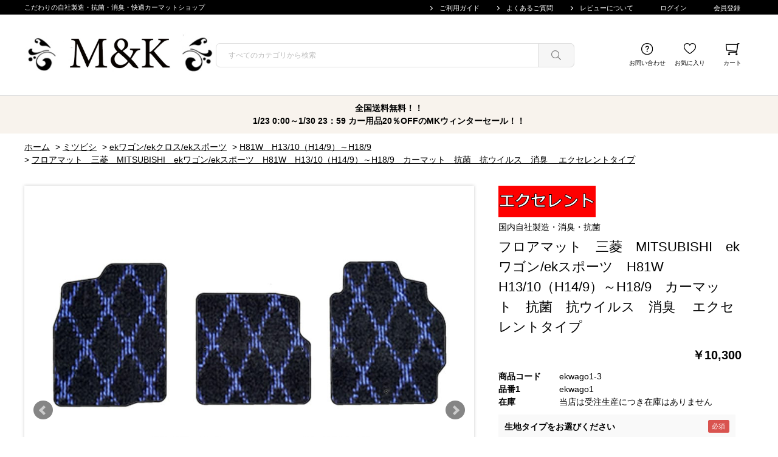

--- FILE ---
content_type: text/html; charset=utf-8
request_url: https://www.m-k-m-k.com/shop/g/gekwago1-3/
body_size: 14306
content:
<!DOCTYPE html>
<html data-browse-mode="P" lang="ja" >
<head>
<meta charset="UTF-8">
<title>ekワゴン/ekスポーツ フロアマット H81W H13/10（H14/9）～H18/9 エクセレントタイプ</title>
<link rel="canonical" href="https://www.m-k-m-k.com/shop/g/gekwago1-3/">


<meta name="description" content="ekワゴン/ekスポーツ フロアマット H81W H13/10（H14/9）～H18/9 エクセレントタイプ 国内自社製造で高品質、低価格、最短４営業日発送いたします。純正基準を上回る滑り止めスパイクでマットがずれる心配なし。運転席には固定金具各々に適した固定リングがついております。運転席のカカト位置に摩耗を防ぐためのヒールパットを装着。こだわりの自社製造・抗菌・快適マット。">
<meta name="keywords" content="カーマット">

<meta name="wwwroot" content="" />
<meta name="rooturl" content="https://www.m-k-m-k.com" />
<meta name="viewport" content="width=1200">
<link rel="stylesheet" type="text/css" href="https://ajax.googleapis.com/ajax/libs/jqueryui/1.12.1/themes/ui-lightness/jquery-ui.min.css">
<link rel="stylesheet" type="text/css" href="/css/sys/reset.css">
<link rel="stylesheet" type="text/css" href="/css/sys/base.css">

<link rel="stylesheet" type="text/css" href="/css/sys/base_form.css" >
<link rel="stylesheet" type="text/css" href="/css/sys/base_misc.css" >
<link rel="stylesheet" type="text/css" href="/css/sys/layout.css" >
<link rel="stylesheet" type="text/css" href="/css/sys/block_icon_image.css"  >
<link rel="stylesheet" type="text/css" href="/css/sys/block_common.css" >
<link rel="stylesheet" type="text/css" href="/css/sys/block_customer.css" >
<link rel="stylesheet" type="text/css" href="/css/sys/block_goods.css" >
<link rel="stylesheet" type="text/css" href="/css/sys/block_order.css" >
<link rel="stylesheet" type="text/css" href="/css/sys/block_misc.css" >
<link rel="stylesheet" type="text/css" href="/css/sys/block_store.css" >
<link rel="stylesheet" type="text/css" href="/css/sys/block_no_code_cms.css" >
<script src="https://ajax.googleapis.com/ajax/libs/jquery/3.7.1/jquery.min.js" ></script>
<script src="https://ajax.googleapis.com/ajax/libs/jqueryui/1.14.1/jquery-ui.min.js?ver=20251201" ></script>


    <script src="https://code.jquery.com/jquery-migrate-1.4.1.min.js"></script>

<script src="/lib/jquery.cookie.js" ></script>
<script src="/lib/jquery.balloon.js" ></script>
<script src="/lib/goods/jquery.tile.min.js" ></script>
<script src="/lib/modernizr-custom.js" ></script>
<script src="/js/sys/tmpl.js" ></script>
<script src="/js/sys/msg.js?ver=20240731" ></script>
<script src="/js/sys/sys.js" ></script>
<script src="/js/sys/common.js" ></script>
<script src="/js/sys/search_suggest.js" ></script>
<script src="/js/sys/ui.js" ></script>





<!-- Google Tag Manager -->
<script>(function(w,d,s,l,i){w[l]=w[l]||[];w[l].push({'gtm.start':
new Date().getTime(),event:'gtm.js'});var f=d.getElementsByTagName(s)[0],
j=d.createElement(s),dl=l!='dataLayer'?'&l='+l:'';j.async=true;j.src=
'https://www.googletagmanager.com/gtm.js?id='+i+dl;f.parentNode.insertBefore(j,f);
})(window,document,'script','dataLayer','GTM-TS4RHLG');</script>
<!-- End Google Tag Manager -->
<!-- Global site tag (gtag.js) - Google Analytics -->
<script async src="https://www.googletagmanager.com/gtag/js?id=G-6TF23FXJEL"></script>
<script>
  const tracking_code = "G-6TF23FXJEL";
  window.dataLayer = window.dataLayer || [];
  function gtag(){dataLayer.push(arguments);}
  gtag('js', new Date());
  gtag('config', tracking_code, { send_page_view: false });

window.onload = function(){
  var mailDom = document.getElementsByName('uid');
  var pwdDom = document.getElementsByName('pwd');
  var certDom = document.getElementsByName('cert_key');

  if(!((mailDom.length > 0 && pwdDom.length > 0) || certDom.length > 0)) {
    gtag('config', tracking_code);
  }
};
</script>
<link rel="stylesheet" type="text/css" href="/css/usr/base.css">
<link rel="stylesheet" type="text/css" href="/css/usr/layout.css">
<link rel="stylesheet" type="text/css" href="/css/usr/block.css">
<link rel="stylesheet" type="text/css" href="/css/usr/slick.css">
<link rel="stylesheet" type="text/css" href="/css/usr/user.css">
<script src="/js/usr/tmpl.js"></script>
<script src="/js/usr/msg.js"></script>
<script src="/js/usr/slick.min.js"></script>
<script src="/js/usr/user.js"></script>
<link rel="SHORTCUT ICON" href="/favicon.ico">
<meta name="google-site-verification" content="0Jo_hdttLtrdBGeGyli9rTtohJsitRgdVG4ohlsHxtY" />

<!-- Global site tag (gtag.js) - Google Ads: 10884200696 -->
<script async src="https://www.googletagmanager.com/gtag/js?id=AW-10884200696"></script>
<script>
  window.dataLayer = window.dataLayer || [];
  function gtag(){dataLayer.push(arguments);}
  gtag('js', new Date());

  gtag('config', 'AW-10884200696');
</script>

<script>
  (function(w,d,j){var t='microAdUniverseTracker';w[t]=w[t]||{};w[t].track=w[t].track||function(){
  (w[t].queue=w[t].queue||[]).push(arguments)};var s=d.createElement('script');s.async=true;s.src=j;
  var fs=d.getElementsByTagName('script')[0];fs.parentNode.insertBefore(s,fs)})
  (window,document,'https://cdn.microad.jp/js/track.js');
  microAdUniverseTracker.track({
    "service_id": 5208
  });
</script>

<script>
  (function(w,d,j){var t='microAdUniverseTracker';w[t]=w[t]||{};w[t].track=w[t].track||function(){
  (w[t].queue=w[t].queue||[]).push(arguments)};var s=d.createElement('script');s.async=true;s.src=j;
  var fs=d.getElementsByTagName('script')[0];fs.parentNode.insertBefore(s,fs)})
  (window,document,'https://cdn.microad.jp/js/track.js');
  microAdUniverseTracker.track({
    "service_id": 5208,
    "property_id": [
        3331
    ]
  });
</script>


<script src="/js/usr/goods.js" defer></script>
<!-- etm meta -->
<meta property="etm:device" content="desktop" />
<meta property="etm:page_type" content="goods" />
<meta property="etm:cart_item" content="[]" />
<meta property="etm:attr" content="" />
<meta property="etm:goods_detail" content="{&quot;goods&quot;:&quot;ekwago1-3&quot;,&quot;category&quot;:&quot;ekwago1&quot;,&quot;name&quot;:&quot;フロアマット　三菱　MITSUBISHI　ekワゴン/ekスポーツ　H81W　H13/10（H14/9）～H18/9　カーマット　抗菌　抗ウイルス　消臭 　エクセレントタイプ&quot;,&quot;variation_name1&quot;:&quot;&quot;,&quot;variation_name2&quot;:&quot;&quot;,&quot;item_code&quot;:&quot;ekwago1&quot;,&quot;backorder_fg&quot;:&quot;0&quot;,&quot;s_dt&quot;:&quot;&quot;,&quot;f_dt&quot;:&quot;&quot;,&quot;release_dt&quot;:&quot;&quot;,&quot;regular&quot;:&quot;0&quot;,&quot;set_fg&quot;:&quot;0&quot;,&quot;stock_status&quot;:&quot;1&quot;,&quot;price&quot;:&quot;10300&quot;,&quot;sale_fg&quot;:&quot;false&quot;,&quot;brand&quot;:&quot;&quot;,&quot;brand_name&quot;:&quot;&quot;,&quot;category_name&quot;:&quot;H81W　H13/10（H14/9）～H18/9&quot;,&quot;category_code1&quot;:&quot;mitubisi&quot;,&quot;category_name1&quot;:&quot;ミツビシ&quot;,&quot;category_code2&quot;:&quot;ekwago0&quot;,&quot;category_name2&quot;:&quot;ekワゴン/ekクロス/ekスポーツ&quot;,&quot;category_code3&quot;:&quot;ekwago1&quot;,&quot;category_name3&quot;:&quot;H81W　H13/10（H14/9）～H18/9&quot;,&quot;category_code4&quot;:&quot;ekwago1&quot;,&quot;category_name4&quot;:&quot;H81W　H13/10（H14/9）～H18/9&quot;}" />
<meta property="etm:goods_keyword" content="[{&quot;goods&quot;:&quot;ekwago1-3&quot;,&quot;stock&quot;:&quot;13/10（14/9）～18/9&quot;},{&quot;goods&quot;:&quot;ekwago1-3&quot;,&quot;stock&quot;:&quot;1310（149）～189&quot;},{&quot;goods&quot;:&quot;ekwago1-3&quot;,&quot;stock&quot;:&quot;EKWAGO13&quot;},{&quot;goods&quot;:&quot;ekwago1-3&quot;,&quot;stock&quot;:&quot;EKWAGO1-3&quot;},{&quot;goods&quot;:&quot;ekwago1-3&quot;,&quot;stock&quot;:&quot;EKワゴン/EKスポーツ&quot;},{&quot;goods&quot;:&quot;ekwago1-3&quot;,&quot;stock&quot;:&quot;EKワゴンEKスポーツ&quot;},{&quot;goods&quot;:&quot;ekwago1-3&quot;,&quot;stock&quot;:&quot;H81W&quot;},{&quot;goods&quot;:&quot;ekwago1-3&quot;,&quot;stock&quot;:&quot;MITSUBISHI&quot;},{&quot;goods&quot;:&quot;ekwago1-3&quot;,&quot;stock&quot;:&quot;エクセレント&quot;},{&quot;goods&quot;:&quot;ekwago1-3&quot;,&quot;stock&quot;:&quot;エクセレントタイプ&quot;},{&quot;goods&quot;:&quot;ekwago1-3&quot;,&quot;stock&quot;:&quot;カーマット&quot;},{&quot;goods&quot;:&quot;ekwago1-3&quot;,&quot;stock&quot;:&quot;フロアマット&quot;},{&quot;goods&quot;:&quot;ekwago1-3&quot;,&quot;stock&quot;:&quot;抗ウイルス&quot;},{&quot;goods&quot;:&quot;ekwago1-3&quot;,&quot;stock&quot;:&quot;抗菌&quot;},{&quot;goods&quot;:&quot;ekwago1-3&quot;,&quot;stock&quot;:&quot;三菱&quot;},{&quot;goods&quot;:&quot;ekwago1-3&quot;,&quot;stock&quot;:&quot;消臭&quot;}]" />
<meta property="etm:goods_event" content="[]" />
<meta property="etm:goods_genre" content="[{&quot;genre&quot;:&quot;5&quot;,&quot;name&quot;:&quot;セールにかかる商品&quot;,&quot;goods&quot;:&quot;ekwago1-3&quot;}]" />

<script src="/js/sys/goods_ajax_cart.js"></script>
<script src="/js/sys/goods_ajax_bookmark.js"></script>
<script src="/js/sys/goods_ajax_quickview.js"></script>










</head>
<body class="page-goods" >




<div class="wrapper">
	
		
		
				<header id="header">
	<div id="header-nav">
		<div class="container">
			<h1 id="header-title">
				こだわりの自社製造・抗菌・消臭・快適カーマットショップ
			</h1>
			<nav>
				<ul>
					<li class="header-li-bk">
						<a href="/shop/pages/guide.aspx">
							ご利用ガイド
						</a>
					</li>
					<li class="header-li-bk">
						<a href="/shop/pages/faq.aspx">
							よくあるご質問
						</a>
					</li>
					<li class="header-li-bk">
						<a href="/shop/pages/review.aspx">
							レビューについて
						</a>
					</li>
					<li class="header-li-br">
						<a href="/shop/customer/menu.aspx">
							ログイン
						</a>
					</li>
					<li class="header-li-gr">
						<a href="/shop/customer/menu.aspx">
							会員登録

						</a>
					</li>
				</ul>
			</nav>	
		</div>
	</div>

	<div id="header-main">
		<div class="container">
			<div id="header-logo">
				<a href="https://www.m-k-m-k.com">
					<img src="/img/usr/common/mklogo2.jpg" alt="ロゴ">
				</a>
			</div>
			<div id="header-search">
				<form name="frmSearch" method="get" action="/shop/goods/search.aspx">
					<input type="hidden" name="search" value="x">
					<input class="block-global-search--keyword js-suggest-search" type="text" value="" tabindex="1" id="keyword" placeholder="すべてのカテゴリから検索" title="商品を検索する" name="keyword" data-suggest-submit="on" autocomplete="off">
					<button class="block-global-search--submit btn btn-default" type="submit" tabindex="1" name="search" value="search"></button>

				</form>
			</div>
			<div id="header-link">
				<ul>
					<li>
						<a href="/shop/contact/contact.aspx" class="icon_support">
							お問い合わせ
						</a>
					</li>
					<li>
						<a href="/shop/customer/bookmark.aspx" class="icon_favorite">
							お気に入り
						</a>
					</li>
					<li>
						<a href="/shop/cart/cart.aspx" class="icon_cart">
							カート<span class="block-headernav--cart-count js-cart-count"></span>
						</a>
					</li>
				</ul>
			</div>
		</div>
	</div>
</header>

<div id="notice-top">
	<div class="container">
		全国送料無料！！
            <br> 1/23 0:00～1/30 23：59 カー用品20％OFFのMKウィンターセール！！
	</div>
</div>
				
					
				
		
	
	<!--カテゴリデフォルトヘッダー-->
<div class="pane-topic-path">
	<div class="container">
		<div class="block-topic-path">
	<ul class="block-topic-path--list" id="bread-crumb-list" itemscope itemtype="https://schema.org/BreadcrumbList">
		<li class="block-topic-path--category-item block-topic-path--item__home" itemscope itemtype="https://schema.org/ListItem" itemprop="itemListElement">
	<a href="https://www.m-k-m-k.com/shop/default.aspx" itemprop="item">
		<span itemprop="name">ホーム</span>
	</a>
	<meta itemprop="position" content="1" />
</li>

<li class="block-topic-path--category-item" itemscope itemtype="https://schema.org/ListItem" itemprop="itemListElement">
	&gt;
	<a href="https://www.m-k-m-k.com/shop/c/cmitubisi/" itemprop="item">
		<span itemprop="name">ミツビシ</span>
	</a>
	<meta itemprop="position" content="2" />
</li>


<li class="block-topic-path--category-item" itemscope itemtype="https://schema.org/ListItem" itemprop="itemListElement">
	&gt;
	<a href="https://www.m-k-m-k.com/shop/c/cekwago0/" itemprop="item">
		<span itemprop="name">ekワゴン/ekクロス/ekスポーツ</span>
	</a>
	<meta itemprop="position" content="3" />
</li>


<li class="block-topic-path--category-item" itemscope itemtype="https://schema.org/ListItem" itemprop="itemListElement">
	&gt;
	<a href="https://www.m-k-m-k.com/shop/c/cekwago1/" itemprop="item">
		<span itemprop="name">H81W　H13/10（H14/9）～H18/9</span>
	</a>
	<meta itemprop="position" content="4" />
</li>


<li class="block-topic-path--category-item block-topic-path--item__current" itemscope itemtype="https://schema.org/ListItem" itemprop="itemListElement">
	&gt;
	<a href="https://www.m-k-m-k.com/shop/g/gekwago1-3/" itemprop="item">
		<span itemprop="name">フロアマット　三菱　MITSUBISHI　ekワゴン/ekスポーツ　H81W　H13/10（H14/9）～H18/9　カーマット　抗菌　抗ウイルス　消臭 　エクセレントタイプ</span>
	</a>
	<meta itemprop="position" content="5" />
</li>


	</ul>

</div>
	</div>
</div>
<div class="pane-contents">
<div class="container">
<main class="pane-main">
<link rel="stylesheet" href="/lib/jquery.bxslider.css">
<script src="/lib/jquery.bxslider.min.js" defer></script>
<script src="/js/sys/color_variation_goods_images.js" defer></script>
<script>
jQuery(function() { 
    jQuery('.block-goods-comment3').insertBefore('.block-goods-comment1');
  });
</script>

<style>
.block-icon img {
    height: 52px;
}
</style>

<div class="block-goods-detail">
	<div class="pane-goods-header">

		<div class="block-goods-detail--promotion-freespace">
			
		</div>

		<input type="hidden" value="" id="hidden_variation_group">
		<input type="hidden" value="0" id="variation_design_type">
		<input type="hidden" value="ekwago1-3" id="hidden_goods">
		<input type="hidden" value="フロアマット　三菱　MITSUBISHI　ekワゴン/ekスポーツ　H81W　H13/10（H14/9）～H18/9　カーマット　抗菌　抗ウイルス　消臭 　エクセレントタイプ" id="hidden_goods_name">
		<input type="hidden" value="de772e6f021d4cefba7c1024a549fb9fc1b6c9fb083b1787c0b8d36a546ab107" id="js_crsirefo_hidden">
		
	</div>

	<div class="pane-goods-left-side" id="gallery">
		<div class="block-src-l">


		<div class="js-goods-detail-goods-slider">
			
				<figure><img src="/img/goods/L/ekwago1-3.jpg" alt="フロアマット　三菱　MITSUBISHI　ekワゴン/ekスポーツ　H81W　H13/10（H14/9）～H18/9　カーマット　抗菌　抗ウイルス　消臭 　エクセレントタイプ" class="block-src-l--image"></figure>
			
			
				<figure><img class="block-src-l--image" src="/img/goods/1/_1.gif" alt="フロアマット　三菱　MITSUBISHI　ekワゴン/ekスポーツ　H81W　H13/10（H14/9）～H18/9　カーマット　抗菌　抗ウイルス　消臭 　エクセレントタイプ" ></figure>
			
			
				<figure><img class="block-src-l--image" src="/img/goods/2/ekwago1-1_1.gif" alt="フロアマット　三菱　MITSUBISHI　ekワゴン/ekスポーツ　H81W　H13/10（H14/9）～H18/9　カーマット　抗菌　抗ウイルス　消臭 　エクセレントタイプ" ></figure>
			
			
			
			
			
			
			
				<figure><img class="block-src-l--image" src="/img/goods/D4/_2eku.gif" alt="フロアマット　三菱　MITSUBISHI　ekワゴン/ekスポーツ　H81W　H13/10（H14/9）～H18/9　カーマット　抗菌　抗ウイルス　消臭 　エクセレントタイプ" ></figure>
			
			
				<figure><img class="block-src-l--image" src="/img/goods/D5/_4.gif" alt="フロアマット　三菱　MITSUBISHI　ekワゴン/ekスポーツ　H81W　H13/10（H14/9）～H18/9　カーマット　抗菌　抗ウイルス　消臭 　エクセレントタイプ" ></figure>
			
			
				<figure><img class="block-src-l--image" src="/img/goods/D6/_5.gif" alt="フロアマット　三菱　MITSUBISHI　ekワゴン/ekスポーツ　H81W　H13/10（H14/9）～H18/9　カーマット　抗菌　抗ウイルス　消臭 　エクセレントタイプ" ></figure>
			
			
				<figure><img class="block-src-l--image" src="/img/goods/D7/_6.jpg" alt="フロアマット　三菱　MITSUBISHI　ekワゴン/ekスポーツ　H81W　H13/10（H14/9）～H18/9　カーマット　抗菌　抗ウイルス　消臭 　エクセレントタイプ" ></figure>
			
			
				<figure><img class="block-src-l--image" src="/img/goods/D8/_7.jpg" alt="フロアマット　三菱　MITSUBISHI　ekワゴン/ekスポーツ　H81W　H13/10（H14/9）～H18/9　カーマット　抗菌　抗ウイルス　消臭 　エクセレントタイプ" ></figure>
			
			
				<figure><img class="block-src-l--image" src="/img/goods/D9/_8.gif" alt="フロアマット　三菱　MITSUBISHI　ekワゴン/ekスポーツ　H81W　H13/10（H14/9）～H18/9　カーマット　抗菌　抗ウイルス　消臭 　エクセレントタイプ" ></figure>
			
			
		</div>


		</div>


	<div class="block-goods-detail--color-variation-goods-thumbnail-form">
		<div class="block-goods-gallery block-goods-detail--color-variation-goods-thumbnail-images" id="gallery">
			<ul class="js-goods-detail-gallery-slider">
			<li class="block-goods-gallery--src-l">
				<a href="/img/goods/L/ekwago1-3.jpg" name="ekwago1-3" title="フロアマット　三菱　MITSUBISHI　ekワゴン/ekスポーツ　H81W　H13/10（H14/9）～H18/9　カーマット　抗菌　抗ウイルス　消臭 　エクセレントタイプ" >
					<figure class="img-center"><img src="/img/goods/L/ekwago1-3.jpg" alt="フロアマット　三菱　MITSUBISHI　ekワゴン/ekスポーツ　H81W　H13/10（H14/9）～H18/9　カーマット　抗菌　抗ウイルス　消臭 　エクセレントタイプ" ></figure>
				</a>
			</li>



	
				<li class="block-goods-gallery--src-1">
					<a href="/img/goods/1/_1.gif" name="ekwago1-3" title="フロアマット　三菱　MITSUBISHI　ekワゴン/ekスポーツ　H81W　H13/10（H14/9）～H18/9　カーマット　抗菌　抗ウイルス　消臭 　エクセレントタイプ" >
						<figure class="img-center"><img src="/img/goods/1/_1.gif" alt="フロアマット　三菱　MITSUBISHI　ekワゴン/ekスポーツ　H81W　H13/10（H14/9）～H18/9　カーマット　抗菌　抗ウイルス　消臭 　エクセレントタイプ" ></figure>
					</a>
					
				</li>
	
	
				<li class="block-goods-gallery--src-2">
					<a href="/img/goods/2/ekwago1-1_1.gif" name="ekwago1-3" title="フロアマット　三菱　MITSUBISHI　ekワゴン/ekスポーツ　H81W　H13/10（H14/9）～H18/9　カーマット　抗菌　抗ウイルス　消臭 　エクセレントタイプ" >
						<figure class="img-center"><img src="/img/goods/2/ekwago1-1_1.gif" alt="フロアマット　三菱　MITSUBISHI　ekワゴン/ekスポーツ　H81W　H13/10（H14/9）～H18/9　カーマット　抗菌　抗ウイルス　消臭 　エクセレントタイプ" ></figure>
					</a>
					
				</li>
	
	
	
	
	
	
	
				<li class="block-goods-gallery--src-d4">
					<a href="/img/goods/D4/_2eku.gif" name="ekwago1-3" title="フロアマット　三菱　MITSUBISHI　ekワゴン/ekスポーツ　H81W　H13/10（H14/9）～H18/9　カーマット　抗菌　抗ウイルス　消臭 　エクセレントタイプ" >
						<figure class="img-center"><img src="/img/goods/D4/_2eku.gif" alt="フロアマット　三菱　MITSUBISHI　ekワゴン/ekスポーツ　H81W　H13/10（H14/9）～H18/9　カーマット　抗菌　抗ウイルス　消臭 　エクセレントタイプ" ></figure>
					</a>
					
				</li>
	
	
				<li class="block-goods-gallery--src-d5">
					<a href="/img/goods/D5/_4.gif" name="ekwago1-3" title="フロアマット　三菱　MITSUBISHI　ekワゴン/ekスポーツ　H81W　H13/10（H14/9）～H18/9　カーマット　抗菌　抗ウイルス　消臭 　エクセレントタイプ" >
						<figure class="img-center"><img src="/img/goods/D5/_4.gif" alt="フロアマット　三菱　MITSUBISHI　ekワゴン/ekスポーツ　H81W　H13/10（H14/9）～H18/9　カーマット　抗菌　抗ウイルス　消臭 　エクセレントタイプ" ></figure>
					</a>
					
				</li>
	
	
				<li class="block-goods-gallery--src-d6">
					<a href="/img/goods/D6/_5.gif" name="ekwago1-3" title="フロアマット　三菱　MITSUBISHI　ekワゴン/ekスポーツ　H81W　H13/10（H14/9）～H18/9　カーマット　抗菌　抗ウイルス　消臭 　エクセレントタイプ" >
						<figure class="img-center"><img src="/img/goods/D6/_5.gif" alt="フロアマット　三菱　MITSUBISHI　ekワゴン/ekスポーツ　H81W　H13/10（H14/9）～H18/9　カーマット　抗菌　抗ウイルス　消臭 　エクセレントタイプ" ></figure>
					</a>
					
				</li>
	
	
				<li class="block-goods-gallery--src-d7">
					<a href="/img/goods/D7/_6.jpg" name="ekwago1-3" title="フロアマット　三菱　MITSUBISHI　ekワゴン/ekスポーツ　H81W　H13/10（H14/9）～H18/9　カーマット　抗菌　抗ウイルス　消臭 　エクセレントタイプ" >
						<figure class="img-center"><img src="/img/goods/D7/_6.jpg" alt="フロアマット　三菱　MITSUBISHI　ekワゴン/ekスポーツ　H81W　H13/10（H14/9）～H18/9　カーマット　抗菌　抗ウイルス　消臭 　エクセレントタイプ" ></figure>
					</a>
					
				</li>
	
	
				<li class="block-goods-gallery--src-d8">
					<a href="/img/goods/D8/_7.jpg" name="ekwago1-3" title="フロアマット　三菱　MITSUBISHI　ekワゴン/ekスポーツ　H81W　H13/10（H14/9）～H18/9　カーマット　抗菌　抗ウイルス　消臭 　エクセレントタイプ" >
						<figure class="img-center"><img src="/img/goods/D8/_7.jpg" alt="フロアマット　三菱　MITSUBISHI　ekワゴン/ekスポーツ　H81W　H13/10（H14/9）～H18/9　カーマット　抗菌　抗ウイルス　消臭 　エクセレントタイプ" ></figure>
					</a>
					
				</li>
	
	
				<li class="block-goods-gallery--src-d9">
					<a href="/img/goods/D9/_8.gif" name="ekwago1-3" title="フロアマット　三菱　MITSUBISHI　ekワゴン/ekスポーツ　H81W　H13/10（H14/9）～H18/9　カーマット　抗菌　抗ウイルス　消臭 　エクセレントタイプ" >
						<figure class="img-center"><img src="/img/goods/D9/_8.gif" alt="フロアマット　三菱　MITSUBISHI　ekワゴン/ekスポーツ　H81W　H13/10（H14/9）～H18/9　カーマット　抗菌　抗ウイルス　消臭 　エクセレントタイプ" ></figure>
					</a>
					
				</li>
	
	


					</div>
				</ul>
				<div class="block-goods-detail--color-variation-goods-thumbnail-control">
					<div class="color-variation-prev"></div>
					<div class="color-variation-next"></div>
				</div>
			</div>



				




		<dl class="block-goods-comment1">
			<dd>MITSUBISHI　三菱<br>ekワゴン/ekスポーツ　H81W　H13/10（H14/9）～H18/9<br><br>国内自社製造　高品質で低価格<br>純正基準を上回る滑り止め　最短発送<br>Xスペシャル等　全てのグレードに対応しております。<br>床面固定フックに対応の専用リング付き<br>運転席のカカト位置に摩耗を防ぐためのヒールパットを装着。<br>裏面スパイクのエンボス成形により滑止性能を高めています。<br>こだわりの自社製造・抗菌・快適マット。<br>■クレジットカード使用不可や銀行振り込みが<br>　5営業日以内に確認できない場合、<br>　キャンセル処理をさせていただく場合がございます。<br>　あらかじめご了承ください。<br>■すべてお客様ひとりひとりの希望を確認してから<br>　生産を行っておりますので、<br>　お客様都合でのキャンセルはお受けできません。<br>　かならず注文内容確認のメールをご覧ください。<br>　メール受信設定をあらかじめご確認ください。<br><br>■他のフロアマット類と重ねて使用しないでください。</dd>
		</dl>



		<dl class="block-goods-comment3">
			<dd><a href="https://www.m-k-m-k.com/shop/pages/review2.aspx"> <img src="/img/page/reviewbana.gif" alt="MV" width="1600"> </a> <div>
<img src="/img/goods/2/ekwago1-1_1.gif"><img src="/img/goods/D4/_2eku.gif"><img src="/img/usr/visual/lock_option.jpg">
<img src="/img/usr/visual/heel_option.jpg" style="margin-top: 20px;">
</div></dd>
		</dl>




	</div>
	<div class="pane-goods-right-side">
	<form name="frm" method="GET" action="/shop/cart/cart.aspx">


		<div class="block-icon">
			
			
			
			<span class="block-icon--src1"><img src="/img/icon/exce.jpg" alt="エクセレントタイプ"></span>
			
			
			
			
			
		</div>


		<div class="block-goods-comment" id="spec_goods_comment">国内自社製造・消臭・抗菌</div>

		<div class="block-goods-name">
			<h1 class="h1 block-goods-name--text js-enhanced-ecommerce-goods-name">フロアマット　三菱　MITSUBISHI　ekワゴン/ekスポーツ　H81W　H13/10（H14/9）～H18/9　カーマット　抗菌　抗ウイルス　消臭 　エクセレントタイプ</h1>
		</div>
		<div class="block-goods-price">

	
	
			<div class="block-goods-price--price price js-enhanced-ecommerce-goods-price">
				￥10,300
			</div>
	
		
	
	
			

			
		</div>

		<dl class="goods-detail-description block-goods-code">
			<dt>商品コード</dt>
			<dd id="spec_goods">ekwago1-3</dd>
		</dl>


		<dl class="goods-detail-description block-goods-item-code">
			<dt>品番1</dt>
			<dd id="spec_item_code">ekwago1</dd>
		</dl>














	



		<dl class="goods-detail-description block-goods-stock">
			<dt>在庫</dt>
			<dd id="spec_stock_msg">当店は受注生産につき在庫はありません</dd>
		</dl>





		<div class="block-goods-sales-detail-append">
			<div class="fieldset-vertical block-goods-sales-detail-append--item">
	
				<div class="form-group">
					<div class="form-label">
						<label class="control-label">生地タイプをお選びください</label>
					</div>
					<div class="constraint">
		
						<span class="required"></span>
		
					</div>
					<div class="form-control">
						<select name="item_1"><option value="" selected></option><option value="チェックグリーン">チェックグリーン</option><option value="チェックレッド">チェックレッド</option><option value="チェックブルー">チェックブルー</option><option value="チェックホワイト">チェックホワイト</option><option value="チェックイエロー">チェックイエロー</option><option value="チェックピンク">チェックピンク</option><option value="チェックグレー">チェックグレー</option><option value="ダイヤレッド">ダイヤレッド</option><option value="ダイヤブルー">ダイヤブルー</option><option value="ダイヤホワイト">ダイヤホワイト</option><option value="ダイヤイエロー">ダイヤイエロー</option><option value="ダイヤピンク">ダイヤピンク</option><option value="ダイヤブラック">ダイヤブラック</option><option value="スクエアブラック">スクエアブラック</option><option value="スクエアベージュ">スクエアベージュ</option><option value="スクエアグレー">スクエアグレー</option><option value="エクセレントウェーブブラック">エクセレントウェーブブラック</option><option value="エクセレントウェーブベージュ">エクセレントウェーブベージュ</option><option value="エクセレントウェーブグレー">エクセレントウェーブグレー</option><option value="エクセレントブラック">エクセレントブラック</option><option value="エクセレントベージュ">エクセレントベージュ</option></select>
		
					</div>
				</div>
	
				<div class="form-group">
					<div class="form-label">
						<label class="control-label"> ロック糸カラーをお選びください</label>
					</div>
					<div class="constraint">
		
						<span class="required"></span>
		
					</div>
					<div class="form-control">
						<select name="item_2"><option value="" selected></option><option value="ブラック">ブラック</option><option value="グレー">グレー</option><option value="ブルー">ブルー</option><option value="ホワイト">ホワイト</option><option value="ベビーピンク">ベビーピンク</option><option value="レッド">レッド</option><option value="イエロー">イエロー</option><option value="マゼンタ">マゼンタ</option><option value="ベージュ">ベージュ</option><option value="ブラウン">ブラウン</option><option value="グリーン">グリーン</option></select>
		
					</div>
				</div>
	
				<div class="form-group">
					<div class="form-label">
						<label class="control-label">ヒールパットをお選びください</label>
					</div>
					<div class="constraint">
		
						<span class="required"></span>
		
					</div>
					<div class="form-control">
						<select name="item_3"><option value="" selected></option><option value="ブラック">ブラック</option><option value="ベージュ">ベージュ</option><option value="ベビーピンク">ベビーピンク</option><option value="レッド">レッド</option><option value="透明">透明</option><option value="ブラウン">ブラウン</option></select>
		
					</div>
				</div>
	
			</div>
		</div>





		<div class="block-variation" id="block-variation"><input name="goods" type="hidden" value="ekwago1-3"></div>
	


	
		<div class="block-add-cart">
	
		
		<button class="block-add-cart--btn btn btn-primary js-enhanced-ecommerce-add-cart-detail" type="submit" value="買い物かごへ入れる">買い物かごへ入れる</button>
	
</div>

	
	
		
	
	
	
	





		<div class="block-contact-about-goods">
	<a class="block-contact-about-goods--btn btn btn-default" href="/shop/contact/contact.aspx?goods=ekwago1-3&amp;subject_id=00000001">この商品について問い合わせる</a>
</div>



		<div class="block-goods-favorite">

    <a class="block-goods-favorite--btn btn btn-default js-animation-bookmark js-enhanced-ecommerce-goods-bookmark" href="https://www.m-k-m-k.com/shop/customer/bookmark.aspx?goods=ekwago1-3&crsirefo_hidden=de772e6f021d4cefba7c1024a549fb9fc1b6c9fb083b1787c0b8d36a546ab107">お気に入りに登録する</a>

</div>
		<div id="cancel-modal" data-title="お気に入りの解除" style="display:none;">
    <div class="modal-body">
        <p>お気に入りを解除しますか？</p>
    </div>
    <div class="modal-footer">
        <input type="button" name="btncancel" class="btn btn-secondary" value="キャンセル">
        <a class="btn btn-primary block-goods-favorite-cancel--btn js-animation-bookmark js-modal-close">OK</a>
        <div class="bookmarkmodal-option">
            <a class="btn btn-secondary" href="/shop/customer/bookmark_guest.aspx">お気に入り一覧へ</a>
        </div>
    </div>
</div>


	</form>
	</div>
	<div class="pane-goods-center">








		<!-- <img src="/img/page/otokuyaday11.jpg" alt="MV" width="1600"> -->

<a href="https://www.m-k-m-k.com/shop/c/cInterior/">
<img src="/img/page/intebana.jpg" alt="MV" width="1600">
</a>
<a href="https://www.m-k-m-k.com/shop/pages/visorset.aspx">
<img src="/img/page/visersetbana.jpg" alt="MV" width="1600">
</a>
<a href="https://www.m-k-m-k.com/shop/pages/line.aspx">
<img src="/img/page/linebana.jpg" alt="MV" width="1600">
</a>
<a href="https://www.m-k-m-k.com/shop/pages/syouhin.aspx">
<img src="/img/page/syouhinbana.jpg" alt="MV" width="1600">
</a>
<a href="https://www.m-k-m-k.com/shop/pages/review2.aspx">
<img src="/img/page/reviewbana.gif" alt="MV" width="1600">
</a>
<a href="https://www.m-k-m-k.com/shop/pages/review2.aspx">
<img src="/img/page/b.jpg" alt="MV" width="1600">
</a>
<a href="https://www.m-k-m-k.com/shop/pages/mkwintersale2026.aspx">
<img src="/img/page/winterbana2026.jpg" alt="MV" width="1600">
</a>
<a href="https://www.m-k-m-k.com/shop/pages/mkmat10off.aspx">
<img src="/img/page/kuponbana10.jpg" alt="MV" width="1600">
</a>
<a href="https://www.m-k-m-k.com/shop/pages/nouki.aspx">
<img src="/img/page/noukibana.jpg" alt="MV" width="1600">
</a>
<a href="https://www.m-k-m-k.com/shop/pages/sample.aspx">
<img src="/img/page/sumplebana.jpg" alt="MV" width="1600">
</a>
<a href="https://www.m-k-m-k.com/shop/pages/kensaku.aspx">
<img src="/img/page/kensakubana.jpg" alt="MV" width="1600">
</a>
<a href="https://www.m-k-m-k.com/shop/pages/unntenn.aspx">
<img src="/img/page/unntennbana.jpg" alt="MV" width="1600">
</a>
<img src="/img/page/1532587454.jpg" alt="MV" width="1600">
<img src="/img/page/1538635845.jpg" alt="MV" width="1600">
<img src="/img/page/1.jpg" alt="MV" width="1600">
<body>
<p style="text-align: center;"><span style="font-size: 18pt; background-color: #fbeeb8;"><strong>カーマットの製造工程をお見せいたします。</strong></span></p>
<p style="text-align: center;"><span style="font-size: 24pt; background-color: #ffffff;"><strong>&darr;</strong><strong>&darr;</strong><strong>&darr;</strong><strong>&darr;</strong><strong>&darr;</strong><strong>&darr;</strong><strong>&darr;</strong><strong>&darr;</strong><strong>&darr;</strong><strong>&darr;</strong><strong>&darr;</strong></span></p>
</body>
<center><iframe width="375" height="210" src="https://www.youtube.com/embed/ND4rCghONSA" title="YouTube video player" frameborder="0" allow="accelerometer; autoplay; clipboard-write; encrypted-media; gyroscope; picture-in-picture" allowfullscreen></iframe></center>
<br><br><br><br><br>

<body>
<p style="text-align: center;"><span style="text-decoration: underline; background-color: #fbeeb8; font-size: 14pt;"><span style="color: #000000; text-decoration: underline;"><strong>実際に御注文頂いたお客様の生のお声です。</strong></span></span></p>
<p style="text-align: center;"><span style="text-decoration: underline; background-color: #fbeeb8; font-size: 14pt;"><span style="color: #000000; text-decoration: underline;"><strong>どういった形で商品が届くのか、またどのようなクオリティの商品なのかご説明頂けております。</strong></span></span></p>
<p style="text-align: center;"><span style="font-size: 24pt; background-color: #ffffff;"><strong>&darr;</strong><strong>&darr;</strong><strong>&darr;</strong><strong>&darr;</strong><strong>&darr;</strong><strong>&darr;</strong><strong>&darr;</strong><strong>&darr;</strong><strong>&darr;</strong><strong>&darr;</strong><strong>&darr;</strong></span></p>
</body>
<center><iframe width="375" height="210" src="https://www.youtube.com/embed/FkO116TRWwA" title="YouTube video player" frameborder="0" allow="accelerometer; autoplay; clipboard-write; encrypted-media; gyroscope; picture-in-picture; web-share" allowfullscreen></iframe></center>
<body>
<p style="text-align: right;"><span style="background-color: #fbeeb8;"><span style="font-size: 14pt; background-color: #fbeeb8;"><span style="color: #000000;"><strong>引用：<a class="yt-simple-endpoint style-scope yt-formatted-string" dir="auto" style="background-color: #fbeeb8;" spellcheck="false" href="https://www.youtube.com/@Calimeromerotan">カリメロメロたん ちゃんねる</a>　&rdquo;</strong></span></span><span style="font-size: 14pt; background-color: #fbeeb8;">CR-Z M&amp;K フロアマット買ってみた！Vlog / Vol.32</span><span style="font-size: 14pt; background-color: #fbeeb8;"><span style="color: #000000;"><strong>&rdquo;</strong>Youtube</span></span></span></p>
<p style="text-align: right;"><span style="background-color: #fbeeb8;"><span style="font-size: 14pt; background-color: #fbeeb8;"><span style="color: #000000;"><strong>＜<a href="https://www.youtube.com/watch?v=FkO116TRWwA">CR-Z M&amp;K フロアマット買ってみた！Vlog / Vol.32 - YouTube</a>＞</strong></span></span></span></p>
</body>
<br><br><br><br><br>

<body>
<p style="text-align: center;"><span style="text-decoration: underline; background-color: #fbeeb8; font-size: 14pt;"><span style="color: #000000; text-decoration: underline;"><strong>実際に当店商品を手に取っていただいた生のお声です。</strong></span></span></p>
<p style="text-align: center;"><span style="text-decoration: underline; background-color: #fbeeb8; font-size: 14pt;"><span style="color: #000000; text-decoration: underline;"><strong>どういった形で商品が届くのか、またどのようなクオリティの商品なのかご説明頂けております。</strong></span></span></p>
<p style="text-align: center;"><span style="font-size: 24pt; background-color: #ffffff;"><strong>&darr;</strong><strong>&darr;</strong><strong>&darr;</strong><strong>&darr;</strong><strong>&darr;</strong><strong>&darr;</strong><strong>&darr;</strong><strong>&darr;</strong><strong>&darr;</strong><strong>&darr;</strong><strong>&darr;</strong></span></p>
</body>
<center><iframe width="375" height="210" src="https://www.youtube.com/embed/TupMjpAG94k?si=KdtkLPAhNZZ8qaZ8" title="YouTube video player" frameborder="0" allow="accelerometer; autoplay; clipboard-write; encrypted-media; gyroscope; picture-in-picture; web-share" allowfullscreen></iframe></center>
<body>
<p style="text-align: right;"><span style="background-color: #fbeeb8;"><span style="font-size: 14pt; background-color: #fbeeb8;"><span style="color: #000000;"><strong>引用：<a class="yt-simple-endpoint style-scope yt-formatted-string" dir="auto" style="background-color: #fbeeb8;" spellcheck="false" href="https://www.youtube.com/@papayamach">パパ山ch</a>　&rdquo;</strong></span></span><span style="font-size: 14pt; background-color: #fbeeb8;">【90系VOXY】</span><span style="font-size: 14pt; background-color: #fbeeb8;"><span style="color: #000000;"><strong>&rdquo;</strong>Youtube</span></span></span></p>
<p style="text-align: right;"><span style="background-color: #fbeeb8;"><span style="font-size: 14pt; background-color: #fbeeb8;"><span style="color: #000000;"><strong>＜<a href="https://www.youtube.com/watch?v=TupMjpAG94k">【90系VOXY】 社外フロアマットコスパ最強 M&Kフロアマット 開封レビュー! - YouTube</a>＞</strong></span></span></span></p>
</body>

<style>
.pane-goods-center{
width:740px !important;
}
</style>
		
	</div>
	<div class="pane-goods-footer">
		<div class="block-goods-footer-cart">



		<div class="block-contact-about-goods">
	<a class="block-contact-about-goods--btn btn btn-default" href="/shop/contact/contact.aspx?goods=ekwago1-3&amp;subject_id=00000001">この商品について問い合わせる</a>
</div>




		<div class="block-goods-favorite">

    <a class="block-goods-favorite--btn btn btn-default js-animation-bookmark js-enhanced-ecommerce-goods-bookmark" href="https://www.m-k-m-k.com/shop/customer/bookmark.aspx?goods=ekwago1-3&crsirefo_hidden=de772e6f021d4cefba7c1024a549fb9fc1b6c9fb083b1787c0b8d36a546ab107">お気に入りに登録する</a>

</div>

		</div>




		<div class="block-accessory-list">
			<h2 class="block-accessory-list--name">この商品を買った人はこんな商品も買っています</h2>
<div class="block-accessory-list--list" id="block_of_recommend">
	
	
<script type="text/template" id="js_crsirefo"></script>
<script src="/js/sys/js_crsirefo.js" defer></script>




<div class="block-cart-i">
	<ul class="block-cart-i--items">
		<li>
<dl class="block-cart-i--goods js-enhanced-ecommerce-item">
	<dt class="block-cart-i--goods-image">

		<a href="/shop/g/gekwago1-1/" title="フロアマット　三菱　MITSUBISHI　ekワゴン/ekスポーツ　H81W　H13/10（H14/9）～H18/9　カーマット　抗菌　抗ウイルス　消臭　エコノミータイプ" class="js-enhanced-ecommerce-image"><figure class="img-center"><img alt="フロアマット　三菱　MITSUBISHI　ekワゴン/ekスポーツ　H81W　H13/10（H14/9）～H18/9　カーマット　抗菌　抗ウイルス　消臭　エコノミータイプ" src="/img/goods/S/ekwago1-1.jpg"></figure></a>

	</dt>
	<dd class="block-cart-i--goods-description">

		<div class="block-cart-i--goods-name"><a href="/shop/g/gekwago1-1/" title="フロアマット　三菱　MITSUBISHI　ekワゴン/ekスポーツ　H81W　H13/10（H14/9）～H18/9　カーマット　抗菌　抗ウイルス　消臭　エコノミータイプ" data-category="H81W　H13/10（H14/9）～H18/9(ekwago1)" data-category1="ミツビシ(mitubisi)" data-category2="ekワゴン/ekクロス/ekスポーツ(ekwago0)" data-category3="H81W　H13/10（H14/9）～H18/9(ekwago1)"data-category4="H81W　H13/10（H14/9）～H18/9(ekwago1)"  data-brand="" class="js-enhanced-ecommerce-goods-name">フロアマット　三菱　MITSUBISHI　ekワゴン/ekスポーツ　H81W　H13/10（H14/9）～H18/9　カーマット　抗菌　抗ウイルス　消臭　エコノミータイプ</a></div>

		

		<div class="block-icon">
			
			
			
			<span class="block-icon--src1"><img src="/img/icon/eco.jpg" alt="エコノミータイプ"></span>
			
			
		</div>


		<div class="block-cart-i--price-infos">
			
			<div class="block-cart-i--price-items">
				<div class="block-cart-i--price price js-enhanced-ecommerce-goods-price">￥7,800</div>

	

			
			</div>
		</div>
	</dd>
</dl>
<dl class="block-cart-i--goods js-enhanced-ecommerce-item">
	<dt class="block-cart-i--goods-image">

		<a href="/shop/g/gekwago1-2/" title="フロアマット　三菱　MITSUBISHI　ekワゴン/ekスポーツ　H81W　H13/10（H14/9）～H18/9　カーマット　抗菌　抗ウイルス　消臭　スタンダードタイプ" class="js-enhanced-ecommerce-image"><figure class="img-center"><img alt="フロアマット　三菱　MITSUBISHI　ekワゴン/ekスポーツ　H81W　H13/10（H14/9）～H18/9　カーマット　抗菌　抗ウイルス　消臭　スタンダードタイプ" src="/img/goods/S/ekwago1-2.jpg"></figure></a>

	</dt>
	<dd class="block-cart-i--goods-description">

		<div class="block-cart-i--goods-name"><a href="/shop/g/gekwago1-2/" title="フロアマット　三菱　MITSUBISHI　ekワゴン/ekスポーツ　H81W　H13/10（H14/9）～H18/9　カーマット　抗菌　抗ウイルス　消臭　スタンダードタイプ" data-category="H81W　H13/10（H14/9）～H18/9(ekwago1)" data-category1="ミツビシ(mitubisi)" data-category2="ekワゴン/ekクロス/ekスポーツ(ekwago0)" data-category3="H81W　H13/10（H14/9）～H18/9(ekwago1)"data-category4="H81W　H13/10（H14/9）～H18/9(ekwago1)"  data-brand="" class="js-enhanced-ecommerce-goods-name">フロアマット　三菱　MITSUBISHI　ekワゴン/ekスポーツ　H81W　H13/10（H14/9）～H18/9　カーマット　抗菌　抗ウイルス　消臭　スタンダードタイプ</a></div>

		

		<div class="block-icon">
			
			
			
			<span class="block-icon--src1"><img src="/img/icon/sta.jpg" alt="スタンダードタイプ"></span>
			
			
		</div>


		<div class="block-cart-i--price-infos">
			
			<div class="block-cart-i--price-items">
				<div class="block-cart-i--price price js-enhanced-ecommerce-goods-price">￥8,200</div>

	

			
			</div>
		</div>
	</dd>
</dl>
<dl class="block-cart-i--goods js-enhanced-ecommerce-item">
	<dt class="block-cart-i--goods-image">

		<a href="/shop/g/gekwago1-4/" title="フロアマット　三菱　MITSUBISHI　ekワゴン/ekスポーツ　H81W　H13/10（H14/9）～H18/9　カーマット　抗菌　抗ウイルス　消臭　プレミアムタイプ" class="js-enhanced-ecommerce-image"><figure class="img-center"><img alt="フロアマット　三菱　MITSUBISHI　ekワゴン/ekスポーツ　H81W　H13/10（H14/9）～H18/9　カーマット　抗菌　抗ウイルス　消臭　プレミアムタイプ" src="/img/goods/S/ekwago1-4.jpg"></figure></a>

	</dt>
	<dd class="block-cart-i--goods-description">

		<div class="block-cart-i--goods-name"><a href="/shop/g/gekwago1-4/" title="フロアマット　三菱　MITSUBISHI　ekワゴン/ekスポーツ　H81W　H13/10（H14/9）～H18/9　カーマット　抗菌　抗ウイルス　消臭　プレミアムタイプ" data-category="H81W　H13/10（H14/9）～H18/9(ekwago1)" data-category1="ミツビシ(mitubisi)" data-category2="ekワゴン/ekクロス/ekスポーツ(ekwago0)" data-category3="H81W　H13/10（H14/9）～H18/9(ekwago1)"data-category4="H81W　H13/10（H14/9）～H18/9(ekwago1)"  data-brand="" class="js-enhanced-ecommerce-goods-name">フロアマット　三菱　MITSUBISHI　ekワゴン/ekスポーツ　H81W　H13/10（H14/9）～H18/9　カーマット　抗菌　抗ウイルス　消臭　プレミアムタイプ</a></div>

		

		<div class="block-icon">
			
			
			
			<span class="block-icon--src1"><img src="/img/icon/pre.jpg" alt="プレミアムタイプ"></span>
			
			
		</div>


		<div class="block-cart-i--price-infos">
			
			<div class="block-cart-i--price-items">
				<div class="block-cart-i--price price js-enhanced-ecommerce-goods-price">￥11,400</div>

	

			
			</div>
		</div>
	</dd>
</dl>

</li>
	</ul>
</div>



	
</div>
		</div>

	</div>
</div>


<link rel="stylesheet" type="text/css" href="/lib/swiper-bundle.min.css">
<script src="/lib/swiper-bundle.min.js"></script>







<div id="goodsdetail_itemhistory" data-currentgoods="ekwago1-3"></div>
<script src="/js/sys/goodsdetail_itemhistory.js" defer></script>

<script type="application/ld+json">
{
   "@context":"http:\/\/schema.org\/",
   "@type":"Product",
   "name":"フロアマット　三菱　MITSUBISHI　ekワゴン\u002fekスポーツ　H81W　H13\u002f10（H14\u002f9）～H18\u002f9　カーマット　抗菌　抗ウイルス　消臭 　エクセレントタイプ",
   "image":"https:\u002f\u002fwww.m-k-m-k.com\u002fimg\u002fgoods\u002fS\u002fekwago1-3.jpg",
   "description":"国内自社製造・消臭・抗菌",
   "mpn":"ekwago1-3",
   "offers":{
      "@type":"Offer",
      "price":10300,
      "priceCurrency":"JPY",
      "availability":"http:\/\/schema.org\/InStock"
   }
}
</script>

</main>
</div>
</div>
	
			
		<footer class="pane-footer">
			<div class="container">
				<p id="footer_pagetop" class="block-page-top"><a href="#header"></a></p>
				
				
						<div id="footer-top">
	<div class="container">
		<div id="footer-top-sns">
			<a href="https://www.instagram.com/mandkshop_carmat/?hl=ja" target="_blank">
				<img src="/img/usr/common/icon_footersns_i.png" alt="インスタグラム">
			</a>
			<a href="https://twitter.com/MKSHOP_carmat" target="_blank">
				<img src="/img/usr/common/icon_footersns_t.png" alt="Twitter">
			</a>
			<a href="https://www.youtube.com/channel/UC2hslsyI0qhzYrhnbWtWmSw" target="_blank">
				<img src="/img/usr/common/icon_footersns_y.png" alt="youtube">
			</a>
		</div>
		<div id="footer-top-pagetop">
			<a href="#header">PAGE TOP</a>
		</div>
	</div>
</div>
<div class="block-footernav--info">
    <div class="block-footernav--info-block">
        <div>
            <dl>
                           <dt>営業日・営業時間について</dt>
<!--  ＊＊＊＊＊営業日カレンダーここから＊＊＊＊＊ -->
<script src="/js/sys/calendar_api.js" defer></script>
<link href="/css/sys/sb_block_calendar.css" rel="stylesheet" type="text/css"/>
<div id="js_calendar_replace"></div> 
<!--  ＊＊＊＊＊営業日カレンダーここまで＊＊＊＊＊ -->
                <dd style="margin-top: 30px;"><p>営業時間：9:00～17:30</p><p>休業日：祝日・土曜日・日曜日

</p></dd>
            </dl>
        </div>
    </div>
    <div class="block-footernav--info-block">
        <div>
            <dl>
                <dt>返品・交換について</dt>
                <dd><p>■弊社に原因のある際の返品 在庫がある商品に関しては弊社送料負担にて、速やかに同一商品と交換させていただきます。交換商品が売り切れの場合は返金対応となりますのでご了承ください。<br>商品到着後5日以内に電話又はメールでご連絡をお願いします。商品ご使用後の交換・返品はお受け致しかねますので、予めご了承ください。</p>
                    <p>■お客様のご都合での交換・返品<br>商品の性質上、お客様のご都合による返品は受け付けておりません。予めご了承ください。</p></dd>
            </dl>
        </div>
    </div>
    <div class="block-footernav--info-block">
        <div>
            <dl>
                <dt>送料・配送について</dt>
                <dd>
                    <p>送料は無料です。<br>主に佐川急便、条件により日本郵便または福山通運でお届けいたします。</p><p>※お客様における配送業者のご指定は承っておりませんのでご了承ください。</p>
                    <p>※離島・一部地域は追加の送料が発生する場合がございます。 追加の送料につきましてはメールにてご連絡差し上げますので、必ずご確認ください。</p><p>※１７時以降のご注文は翌営業日の受付となります。</p>
                    <p>※指定日を指定されているご注文は指定日に間に合うよう出荷いたしますので必ずしも４営業日での出荷をするわけではございません。</p>
                </dd>
            </dl>
        </div>
    </div>
</div>

<div id="footernav" class="block-footernav">
    <ul class="block-footernav--item-list">
        <li><a href="/shop/pages/guide.aspx">ご利用ガイド</a></li>
        <li><a href="/shop/pages/faq.aspx">よくあるご質問</a></li>
        <li><a href="/shop/pages/company.aspx">会社概要</a></li>
        <li><a href="/shop/pages/privacy.aspx">プライバシーポリシー</a></li>
        <li><a href="/shop/pages/law.aspx">特定商取引法に基づく表示</a></li>
    </ul>
    <p id="copyright" class="block-copyright">Copyright &#169; M&K. All rights reserved.</p>
</div>

<style>
.block-calendar {
    max-height: 450px;
}
</style>
				
			</div>
		</footer>
	
</div>
<!-- Google Tag Manager (noscript) -->
<noscript><iframe src="https://www.googletagmanager.com/ns.html?id=GTM-TS4RHLG"
height="0" width="0" style="display:none;visibility:hidden"></iframe></noscript>
<!-- End Google Tag Manager (noscript) -->
<!-- ReviCo Tag Start -->
<div id="revico-review-tagmanager" class="revico-tagmanager" data-revico-tenantid="381d941c-486f-413e-b6a3-fd1fa9ea6cbb" data-revico-tagmanager-code="PC-ReviCo"></div>
<script type="text/javascript" charset="UTF-8" src="https://show.revico.jp/providejs/tagmanager.js" defer></script>
<!-- ReviCo Tag End -->
<!-- ReviCo Start -->
<script type="application/json" id="revico-productmaster-data-origin">
{
    "productDataList": [
        {
            "productCd": "ekwago1-3",
            "productName": "フロアマット　三菱　MITSUBISHI　ekワゴン/ekスポーツ　H81W　H13/10（H14/9）～H18/9　カーマット　抗菌　抗ウイルス　消臭 　エクセレントタイプ",
            "productImageUrl": "https://www.m-k-m-k.com/img/goods/L/ekwago1-3.jpg",
            "productPageUrl": "https://www.m-k-m-k.com/shop/g/gekwago1-3/",
            "variationGroup": "",
            "variationName1": "",
            "variationName2": "",
            "categoryCd": "ekwago1",
            "categoryName": "H81W　H13/10（H14/9）～H18/9",
            "brandCd": "",
            "brandName": "",
            "unitPrice": "",
            "jan": ""
        }
    ],
    "customerGuid": "00000000-0000-0000-0000-000000000000"
}
</script>
<!-- ReviCo End -->

</body>
</html>


--- FILE ---
content_type: text/css
request_url: https://www.m-k-m-k.com/css/usr/base.css
body_size: -14
content:
@charset "UTF-8";
.block-login--pwd input[type="checkbox"] {
    width: 11px;
}